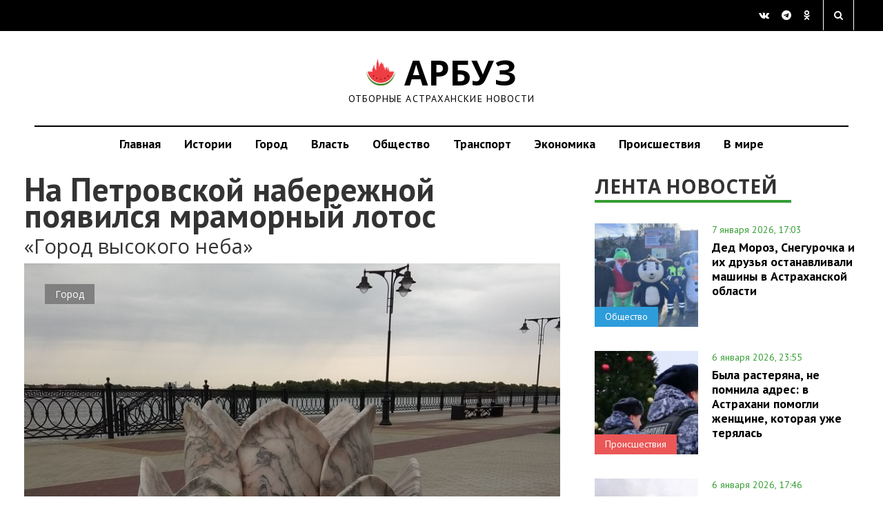

--- FILE ---
content_type: text/html; charset=UTF-8
request_url: https://arbuztoday.ru/na-petrovskoj-naberezhnoj-poyavilsya-mramornyj-lotos/
body_size: 14342
content:
  <!DOCTYPE html>
  <html lang="ru-RU">

  <head>
    <meta charset="UTF-8">
    <meta name="viewport" content="width=device-width, initial-scale=1.0">
    <title>
На Петровской набережной появился мраморный лотос | АРБУЗ    </title>
<style>
.news-single img {
    max-width: 100%;
}
.news-single { max-width: 100%; }
.topbs { display: inline; max-width: 100%; }
h1,h2,h3,h4,h5,h6 {
  text-wrap: balance;
}
</style>
    <link rel="profile" href="http://gmpg.org/xfn/11">
        <link rel="shortcut icon" type="image/x-icon" href="https://arbuztoday.ru/favicon.ico">
                        <meta name='robots' content='index, follow, max-image-preview:large, max-snippet:-1, max-video-preview:-1' />

	<!-- This site is optimized with the Yoast SEO plugin v23.9 - https://yoast.com/wordpress/plugins/seo/ -->
	<meta name="description" content="&quot;Город высокого неба&quot; В Астрахани появилась новая скульптура. На этот раз - долгожданный лотос. Композицию под мрамор установили на Петровской набережной" />
	<link rel="canonical" href="https://arbuztoday.ru/na-petrovskoj-naberezhnoj-poyavilsya-mramornyj-lotos/" />
	<meta property="og:locale" content="ru_RU" />
	<meta property="og:type" content="article" />
	<meta property="og:title" content="На Петровской набережной появился мраморный лотос | АРБУЗ" />
	<meta property="og:description" content="&quot;Город высокого неба&quot; В Астрахани появилась новая скульптура. На этот раз - долгожданный лотос. Композицию под мрамор установили на Петровской набережной" />
	<meta property="og:url" content="https://arbuztoday.ru/na-petrovskoj-naberezhnoj-poyavilsya-mramornyj-lotos/" />
	<meta property="og:site_name" content="АРБУЗ" />
	<meta property="article:published_time" content="2018-09-11T08:04:57+00:00" />
	<meta property="article:modified_time" content="2018-09-11T08:08:24+00:00" />
	<meta property="og:image" content="https://arbuztoday.ru/wp-content/uploads/2018/09/q0FQSacg8a0.jpg" />
	<meta property="og:image:width" content="806" />
	<meta property="og:image:height" content="759" />
	<meta property="og:image:type" content="image/jpeg" />
	<meta name="twitter:card" content="summary_large_image" />
	<script type="application/ld+json" class="yoast-schema-graph">{"@context":"https://schema.org","@graph":[{"@type":"WebPage","@id":"https://arbuztoday.ru/na-petrovskoj-naberezhnoj-poyavilsya-mramornyj-lotos/","url":"https://arbuztoday.ru/na-petrovskoj-naberezhnoj-poyavilsya-mramornyj-lotos/","name":"На Петровской набережной появился мраморный лотос | АРБУЗ","isPartOf":{"@id":"https://arbuztoday.ru/#website"},"primaryImageOfPage":{"@id":"https://arbuztoday.ru/na-petrovskoj-naberezhnoj-poyavilsya-mramornyj-lotos/#primaryimage"},"image":{"@id":"https://arbuztoday.ru/na-petrovskoj-naberezhnoj-poyavilsya-mramornyj-lotos/#primaryimage"},"thumbnailUrl":"https://arbuztoday.ru/wp-content/uploads/2018/09/q0FQSacg8a0.jpg","datePublished":"2018-09-11T08:04:57+00:00","dateModified":"2018-09-11T08:08:24+00:00","author":{"@id":"https://arbuztoday.ru/#/schema/person/48635eb9ad68cf3961057689cd61de31"},"description":"\"Город высокого неба\" В Астрахани появилась новая скульптура. На этот раз - долгожданный лотос. Композицию под мрамор установили на Петровской набережной","breadcrumb":{"@id":"https://arbuztoday.ru/na-petrovskoj-naberezhnoj-poyavilsya-mramornyj-lotos/#breadcrumb"},"inLanguage":"ru-RU","potentialAction":[{"@type":"ReadAction","target":["https://arbuztoday.ru/na-petrovskoj-naberezhnoj-poyavilsya-mramornyj-lotos/"]}]},{"@type":"ImageObject","inLanguage":"ru-RU","@id":"https://arbuztoday.ru/na-petrovskoj-naberezhnoj-poyavilsya-mramornyj-lotos/#primaryimage","url":"https://arbuztoday.ru/wp-content/uploads/2018/09/q0FQSacg8a0.jpg","contentUrl":"https://arbuztoday.ru/wp-content/uploads/2018/09/q0FQSacg8a0.jpg","width":806,"height":759},{"@type":"BreadcrumbList","@id":"https://arbuztoday.ru/na-petrovskoj-naberezhnoj-poyavilsya-mramornyj-lotos/#breadcrumb","itemListElement":[{"@type":"ListItem","position":1,"name":"Главная страница","item":"https://arbuztoday.ru/"},{"@type":"ListItem","position":2,"name":"На Петровской набережной появился мраморный лотос"}]},{"@type":"WebSite","@id":"https://arbuztoday.ru/#website","url":"https://arbuztoday.ru/","name":"АРБУЗ","description":"Отборные астраханские новости","potentialAction":[{"@type":"SearchAction","target":{"@type":"EntryPoint","urlTemplate":"https://arbuztoday.ru/?s={search_term_string}"},"query-input":{"@type":"PropertyValueSpecification","valueRequired":true,"valueName":"search_term_string"}}],"inLanguage":"ru-RU"},{"@type":"Person","@id":"https://arbuztoday.ru/#/schema/person/48635eb9ad68cf3961057689cd61de31","name":"arbuz","image":{"@type":"ImageObject","inLanguage":"ru-RU","@id":"https://arbuztoday.ru/#/schema/person/image/","url":"https://secure.gravatar.com/avatar/a50f88266f57aeff53d400fc70f0da409e323a61f3e086bcac5c42daf6fc23d0?s=96&d=mm&r=g","contentUrl":"https://secure.gravatar.com/avatar/a50f88266f57aeff53d400fc70f0da409e323a61f3e086bcac5c42daf6fc23d0?s=96&d=mm&r=g","caption":"arbuz"},"url":"https://arbuztoday.ru/author/arbuz/"}]}</script>
	<!-- / Yoast SEO plugin. -->


<link rel='dns-prefetch' href='//s0.wp.com' />
<link rel='dns-prefetch' href='//ajax.googleapis.com' />
<link rel="alternate" type="application/rss+xml" title="АРБУЗ &raquo; Лента" href="https://arbuztoday.ru/feed/" />
<link rel="alternate" title="oEmbed (JSON)" type="application/json+oembed" href="https://arbuztoday.ru/wp-json/oembed/1.0/embed?url=https%3A%2F%2Farbuztoday.ru%2Fna-petrovskoj-naberezhnoj-poyavilsya-mramornyj-lotos%2F" />
<link rel="alternate" title="oEmbed (XML)" type="text/xml+oembed" href="https://arbuztoday.ru/wp-json/oembed/1.0/embed?url=https%3A%2F%2Farbuztoday.ru%2Fna-petrovskoj-naberezhnoj-poyavilsya-mramornyj-lotos%2F&#038;format=xml" />
<style id='wp-img-auto-sizes-contain-inline-css' type='text/css'>
img:is([sizes=auto i],[sizes^="auto," i]){contain-intrinsic-size:3000px 1500px}
/*# sourceURL=wp-img-auto-sizes-contain-inline-css */
</style>
<style id='wp-emoji-styles-inline-css' type='text/css'>

	img.wp-smiley, img.emoji {
		display: inline !important;
		border: none !important;
		box-shadow: none !important;
		height: 1em !important;
		width: 1em !important;
		margin: 0 0.07em !important;
		vertical-align: -0.1em !important;
		background: none !important;
		padding: 0 !important;
	}
/*# sourceURL=wp-emoji-styles-inline-css */
</style>
<style id='classic-theme-styles-inline-css' type='text/css'>
/*! This file is auto-generated */
.wp-block-button__link{color:#fff;background-color:#32373c;border-radius:9999px;box-shadow:none;text-decoration:none;padding:calc(.667em + 2px) calc(1.333em + 2px);font-size:1.125em}.wp-block-file__button{background:#32373c;color:#fff;text-decoration:none}
/*# sourceURL=/wp-includes/css/classic-themes.min.css */
</style>
<link rel='stylesheet' id='quiz-maker-css' href='//arbuztoday.ru/wp-content/plugins/quiz-maker/public/css/quiz-maker-public.css?ver=6.2.7.0' type='text/css' media='all' />
<link rel='stylesheet' id='wp-pagenavi-css' href='//arbuztoday.ru/wp-content/plugins/wp-pagenavi/pagenavi-css.css?ver=2.70' type='text/css' media='all' />
<link rel='stylesheet' id='kopa-style-css' href='//arbuztoday.ru/wp-content/themes/fastnews-light31/style.css?ver=3.1' type='text/css' media='all' />
<link rel='stylesheet' id='kopa-responsive-css' href='//arbuztoday.ru/wp-content/themes/fastnews-light31/css/main.css?ver=5.8' type='text/css' media='all' />
<link rel='stylesheet' id='jetpack_css-css' href='//arbuztoday.ru/wp-content/plugins/jetpack/css/jetpack.css?ver=5.4' type='text/css' media='all' />
<link rel="https://api.w.org/" href="https://arbuztoday.ru/wp-json/" /><link rel="alternate" title="JSON" type="application/json" href="https://arbuztoday.ru/wp-json/wp/v2/posts/46409" /><link rel="EditURI" type="application/rsd+xml" title="RSD" href="https://arbuztoday.ru/xmlrpc.php?rsd" />
<meta name="generator" content="WordPress 6.9" />
<link rel='shortlink' href='https://arbuztoday.ru/?p=46409' />

<!-- This site is using AdRotate v5.8.18 to display their advertisements - https://ajdg.solutions/ -->
<!-- AdRotate CSS -->
<style type="text/css" media="screen">
	.g { margin:0px; padding:0px; overflow:hidden; line-height:1; zoom:1; }
	.g img { height:auto; }
	.g-col { position:relative; float:left; }
	.g-col:first-child { margin-left: 0; }
	.g-col:last-child { margin-right: 0; }
	@media only screen and (max-width: 480px) {
		.g-col, .g-dyn, .g-single { width:100%; margin-left:0; margin-right:0; }
	}
</style>
<!-- /AdRotate CSS -->


<link rel='dns-prefetch' href='//v0.wordpress.com'/>
<style type='text/css'>img#wpstats{display:none}</style><style type='text/css'>
        .logo-image{
            margin-top:0px;
            margin-left:0px;
            margin-right:0px;
            margin-bottom:0px;
        }
    </style><!--[if lt IE 9]><style>
        .flex-control-paging li a,
        .carousel-nav a,
        .kp-video-widget ul li .entry-item .entry-thumb .play-icon,
        .search-box .search-form .search-text,
        .search-box .search-form .search-submit,
        .kp-gallery-slider .play-icon,
        .kp-gallery-carousel .play-icon,
        .kp-dropcap.color {
            behavior: url(https://arbuztoday.ru/wp-content/themes/fastnews-light31/js/PIE.htc);
        }
    </style><![endif]--><script type="text/javascript" id="jquery-core-js-extra">
/* <![CDATA[ */
var kopa_front_variable = {"ajax":{"url":"https://arbuztoday.ru/wp-admin/admin-ajax.php"},"template":{"post_id":46409}};
//# sourceURL=jquery-core-js-extra
/* ]]> */
</script>
<script type="text/javascript" src="//arbuztoday.ru/wp-includes/js/jquery/jquery.min.js?ver=3.7.1" id="jquery-core-js"></script>
<script type="text/javascript" src="//arbuztoday.ru/wp-includes/js/jquery/jquery-migrate.min.js?ver=3.4.1" id="jquery-migrate-js"></script>
<link rel="icon" href="https://arbuztoday.ru/wp-content/uploads/2020/10/cropped-logo-32x32.jpg" sizes="32x32" />
<link rel="icon" href="https://arbuztoday.ru/wp-content/uploads/2020/10/cropped-logo-192x192.jpg" sizes="192x192" />
<link rel="apple-touch-icon" href="https://arbuztoday.ru/wp-content/uploads/2020/10/cropped-logo-180x180.jpg" />
<meta name="msapplication-TileImage" content="https://arbuztoday.ru/wp-content/uploads/2020/10/cropped-logo-270x270.jpg" />

<script async id="kama-postviews" src="[data-uri]"></script>
<!-- YAds -->
<script>window.yaContextCb=window.yaContextCb||[]</script>
<script src="https://yandex.ru/ads/system/context.js" async></script>
<script type="text/javascript" src="https://vk.com/js/api/openapi.js?168"></script>
  <style id='global-styles-inline-css' type='text/css'>
:root{--wp--preset--aspect-ratio--square: 1;--wp--preset--aspect-ratio--4-3: 4/3;--wp--preset--aspect-ratio--3-4: 3/4;--wp--preset--aspect-ratio--3-2: 3/2;--wp--preset--aspect-ratio--2-3: 2/3;--wp--preset--aspect-ratio--16-9: 16/9;--wp--preset--aspect-ratio--9-16: 9/16;--wp--preset--color--black: #000000;--wp--preset--color--cyan-bluish-gray: #abb8c3;--wp--preset--color--white: #ffffff;--wp--preset--color--pale-pink: #f78da7;--wp--preset--color--vivid-red: #cf2e2e;--wp--preset--color--luminous-vivid-orange: #ff6900;--wp--preset--color--luminous-vivid-amber: #fcb900;--wp--preset--color--light-green-cyan: #7bdcb5;--wp--preset--color--vivid-green-cyan: #00d084;--wp--preset--color--pale-cyan-blue: #8ed1fc;--wp--preset--color--vivid-cyan-blue: #0693e3;--wp--preset--color--vivid-purple: #9b51e0;--wp--preset--gradient--vivid-cyan-blue-to-vivid-purple: linear-gradient(135deg,rgb(6,147,227) 0%,rgb(155,81,224) 100%);--wp--preset--gradient--light-green-cyan-to-vivid-green-cyan: linear-gradient(135deg,rgb(122,220,180) 0%,rgb(0,208,130) 100%);--wp--preset--gradient--luminous-vivid-amber-to-luminous-vivid-orange: linear-gradient(135deg,rgb(252,185,0) 0%,rgb(255,105,0) 100%);--wp--preset--gradient--luminous-vivid-orange-to-vivid-red: linear-gradient(135deg,rgb(255,105,0) 0%,rgb(207,46,46) 100%);--wp--preset--gradient--very-light-gray-to-cyan-bluish-gray: linear-gradient(135deg,rgb(238,238,238) 0%,rgb(169,184,195) 100%);--wp--preset--gradient--cool-to-warm-spectrum: linear-gradient(135deg,rgb(74,234,220) 0%,rgb(151,120,209) 20%,rgb(207,42,186) 40%,rgb(238,44,130) 60%,rgb(251,105,98) 80%,rgb(254,248,76) 100%);--wp--preset--gradient--blush-light-purple: linear-gradient(135deg,rgb(255,206,236) 0%,rgb(152,150,240) 100%);--wp--preset--gradient--blush-bordeaux: linear-gradient(135deg,rgb(254,205,165) 0%,rgb(254,45,45) 50%,rgb(107,0,62) 100%);--wp--preset--gradient--luminous-dusk: linear-gradient(135deg,rgb(255,203,112) 0%,rgb(199,81,192) 50%,rgb(65,88,208) 100%);--wp--preset--gradient--pale-ocean: linear-gradient(135deg,rgb(255,245,203) 0%,rgb(182,227,212) 50%,rgb(51,167,181) 100%);--wp--preset--gradient--electric-grass: linear-gradient(135deg,rgb(202,248,128) 0%,rgb(113,206,126) 100%);--wp--preset--gradient--midnight: linear-gradient(135deg,rgb(2,3,129) 0%,rgb(40,116,252) 100%);--wp--preset--font-size--small: 13px;--wp--preset--font-size--medium: 20px;--wp--preset--font-size--large: 36px;--wp--preset--font-size--x-large: 42px;--wp--preset--spacing--20: 0.44rem;--wp--preset--spacing--30: 0.67rem;--wp--preset--spacing--40: 1rem;--wp--preset--spacing--50: 1.5rem;--wp--preset--spacing--60: 2.25rem;--wp--preset--spacing--70: 3.38rem;--wp--preset--spacing--80: 5.06rem;--wp--preset--shadow--natural: 6px 6px 9px rgba(0, 0, 0, 0.2);--wp--preset--shadow--deep: 12px 12px 50px rgba(0, 0, 0, 0.4);--wp--preset--shadow--sharp: 6px 6px 0px rgba(0, 0, 0, 0.2);--wp--preset--shadow--outlined: 6px 6px 0px -3px rgb(255, 255, 255), 6px 6px rgb(0, 0, 0);--wp--preset--shadow--crisp: 6px 6px 0px rgb(0, 0, 0);}:where(.is-layout-flex){gap: 0.5em;}:where(.is-layout-grid){gap: 0.5em;}body .is-layout-flex{display: flex;}.is-layout-flex{flex-wrap: wrap;align-items: center;}.is-layout-flex > :is(*, div){margin: 0;}body .is-layout-grid{display: grid;}.is-layout-grid > :is(*, div){margin: 0;}:where(.wp-block-columns.is-layout-flex){gap: 2em;}:where(.wp-block-columns.is-layout-grid){gap: 2em;}:where(.wp-block-post-template.is-layout-flex){gap: 1.25em;}:where(.wp-block-post-template.is-layout-grid){gap: 1.25em;}.has-black-color{color: var(--wp--preset--color--black) !important;}.has-cyan-bluish-gray-color{color: var(--wp--preset--color--cyan-bluish-gray) !important;}.has-white-color{color: var(--wp--preset--color--white) !important;}.has-pale-pink-color{color: var(--wp--preset--color--pale-pink) !important;}.has-vivid-red-color{color: var(--wp--preset--color--vivid-red) !important;}.has-luminous-vivid-orange-color{color: var(--wp--preset--color--luminous-vivid-orange) !important;}.has-luminous-vivid-amber-color{color: var(--wp--preset--color--luminous-vivid-amber) !important;}.has-light-green-cyan-color{color: var(--wp--preset--color--light-green-cyan) !important;}.has-vivid-green-cyan-color{color: var(--wp--preset--color--vivid-green-cyan) !important;}.has-pale-cyan-blue-color{color: var(--wp--preset--color--pale-cyan-blue) !important;}.has-vivid-cyan-blue-color{color: var(--wp--preset--color--vivid-cyan-blue) !important;}.has-vivid-purple-color{color: var(--wp--preset--color--vivid-purple) !important;}.has-black-background-color{background-color: var(--wp--preset--color--black) !important;}.has-cyan-bluish-gray-background-color{background-color: var(--wp--preset--color--cyan-bluish-gray) !important;}.has-white-background-color{background-color: var(--wp--preset--color--white) !important;}.has-pale-pink-background-color{background-color: var(--wp--preset--color--pale-pink) !important;}.has-vivid-red-background-color{background-color: var(--wp--preset--color--vivid-red) !important;}.has-luminous-vivid-orange-background-color{background-color: var(--wp--preset--color--luminous-vivid-orange) !important;}.has-luminous-vivid-amber-background-color{background-color: var(--wp--preset--color--luminous-vivid-amber) !important;}.has-light-green-cyan-background-color{background-color: var(--wp--preset--color--light-green-cyan) !important;}.has-vivid-green-cyan-background-color{background-color: var(--wp--preset--color--vivid-green-cyan) !important;}.has-pale-cyan-blue-background-color{background-color: var(--wp--preset--color--pale-cyan-blue) !important;}.has-vivid-cyan-blue-background-color{background-color: var(--wp--preset--color--vivid-cyan-blue) !important;}.has-vivid-purple-background-color{background-color: var(--wp--preset--color--vivid-purple) !important;}.has-black-border-color{border-color: var(--wp--preset--color--black) !important;}.has-cyan-bluish-gray-border-color{border-color: var(--wp--preset--color--cyan-bluish-gray) !important;}.has-white-border-color{border-color: var(--wp--preset--color--white) !important;}.has-pale-pink-border-color{border-color: var(--wp--preset--color--pale-pink) !important;}.has-vivid-red-border-color{border-color: var(--wp--preset--color--vivid-red) !important;}.has-luminous-vivid-orange-border-color{border-color: var(--wp--preset--color--luminous-vivid-orange) !important;}.has-luminous-vivid-amber-border-color{border-color: var(--wp--preset--color--luminous-vivid-amber) !important;}.has-light-green-cyan-border-color{border-color: var(--wp--preset--color--light-green-cyan) !important;}.has-vivid-green-cyan-border-color{border-color: var(--wp--preset--color--vivid-green-cyan) !important;}.has-pale-cyan-blue-border-color{border-color: var(--wp--preset--color--pale-cyan-blue) !important;}.has-vivid-cyan-blue-border-color{border-color: var(--wp--preset--color--vivid-cyan-blue) !important;}.has-vivid-purple-border-color{border-color: var(--wp--preset--color--vivid-purple) !important;}.has-vivid-cyan-blue-to-vivid-purple-gradient-background{background: var(--wp--preset--gradient--vivid-cyan-blue-to-vivid-purple) !important;}.has-light-green-cyan-to-vivid-green-cyan-gradient-background{background: var(--wp--preset--gradient--light-green-cyan-to-vivid-green-cyan) !important;}.has-luminous-vivid-amber-to-luminous-vivid-orange-gradient-background{background: var(--wp--preset--gradient--luminous-vivid-amber-to-luminous-vivid-orange) !important;}.has-luminous-vivid-orange-to-vivid-red-gradient-background{background: var(--wp--preset--gradient--luminous-vivid-orange-to-vivid-red) !important;}.has-very-light-gray-to-cyan-bluish-gray-gradient-background{background: var(--wp--preset--gradient--very-light-gray-to-cyan-bluish-gray) !important;}.has-cool-to-warm-spectrum-gradient-background{background: var(--wp--preset--gradient--cool-to-warm-spectrum) !important;}.has-blush-light-purple-gradient-background{background: var(--wp--preset--gradient--blush-light-purple) !important;}.has-blush-bordeaux-gradient-background{background: var(--wp--preset--gradient--blush-bordeaux) !important;}.has-luminous-dusk-gradient-background{background: var(--wp--preset--gradient--luminous-dusk) !important;}.has-pale-ocean-gradient-background{background: var(--wp--preset--gradient--pale-ocean) !important;}.has-electric-grass-gradient-background{background: var(--wp--preset--gradient--electric-grass) !important;}.has-midnight-gradient-background{background: var(--wp--preset--gradient--midnight) !important;}.has-small-font-size{font-size: var(--wp--preset--font-size--small) !important;}.has-medium-font-size{font-size: var(--wp--preset--font-size--medium) !important;}.has-large-font-size{font-size: var(--wp--preset--font-size--large) !important;}.has-x-large-font-size{font-size: var(--wp--preset--font-size--x-large) !important;}
/*# sourceURL=global-styles-inline-css */
</style>
</head>
  <body class="wp-singular post-template-default single single-post postid-46409 single-format-standard wp-theme-fastnews-light31 sub-page kp-single-standard kp-single-right-sidebar">
<!-- YM -->
<script type="text/javascript" >
   (function(m,e,t,r,i,k,a){m[i]=m[i]||function(){(m[i].a=m[i].a||[]).push(arguments)};
   m[i].l=1*new Date();
   for (var j = 0; j < document.scripts.length; j++) {if (document.scripts[j].src === r) { return; }}
   k=e.createElement(t),a=e.getElementsByTagName(t)[0],k.async=1,k.src=r,a.parentNode.insertBefore(k,a)})
   (window, document, "script", "https://mc.yandex.ru/metrika/tag.js", "ym");

   ym(32473675, "init", {
        clickmap:true,
        trackLinks:true,
        accurateTrackBounce:true,
        webvisor:true
   });
</script>
<noscript><div><img src="https://mc.yandex.ru/watch/32473675" style="position:absolute; left:-9999px;" alt="" /></div></noscript>
<!-- /YM -->
<!--LI--><script>
new Image().src = "https://counter.yadro.ru/hit?r"+
escape(document.referrer)+((typeof(screen)=="undefined")?"":
";s"+screen.width+"*"+screen.height+"*"+(screen.colorDepth?
screen.colorDepth:screen.pixelDepth))+";u"+escape(document.URL)+
";h"+escape(document.title.substring(0,150))+
";"+Math.random();</script><!--/LI-->
<!-- GT -->
<script async src="https://www.googletagmanager.com/gtag/js?id=G-E8Z1DD6776"></script>
<script>
  window.dataLayer = window.dataLayer || [];
  function gtag(){dataLayer.push(arguments);}
  gtag('js', new Date());

  gtag('config', 'G-E8Z1DD6776');
</script>
    <!-- header -->
<!-- Error, Ad is not available at this time due to schedule/geolocation restrictions! -->    <div id="main-content" class="clearfix">
      <div class="top-block">
        <div class="container-fluid">
          <div class="row">
            <div class="col-md-4 col-sm-4">
       <!--       <a href="#get-news" class="modal-popap">ПРЕДЛОЖИТЬ НОВОСТЬ</a> -->
            </div>
            <div class="col-md-4 col-sm-4 text-center">
            </div>
            <div class="col-md-4 col-sm-4 text-right">
              <div class="social">
                <a href="https://vk.com/arbuztoday" target="_blank" class="fa fa-vk" aria-hidden="true"></a>
                <a href="https://t.me/arbuztoday30" target="_blank" class="fa fa-telegram" aria-hidden="true"></a>
                <a href="https://ok.ru/arbuz30" target="_blank" class="fa fa-odnoklassniki" aria-hidden="true"></a>   
              </div>
              <div class="search_form_wr">
                <a href="" class="search_form_bt fa fa-search search-btn" aria-hidden="true"></a>
                <div class="search_form_win">
    <!-- seach form start -->
<form action="https://yandex.ru/search/site/" method="get" accept-charset="utf-8">
  <input type="hidden" name="searchid" value="2261610">
  <input type="hidden" name="l10n" value="ru">
  <input type="hidden" name="reqenc" value="">

  <input type="search"
         name="text"
         value="Искать на Арбузе"
         onfocus="if (this.value=='Искать на Арбузе') this.value='';"
         onblur="if (this.value=='') this.value='Искать на Арбузе';"
         class="search-text">

  <input type="submit" value="Поиск" class="search-submit btn btn-gray">
</form>
<!-- seach form end -->
                </div>
              </div>
            </div>
          </div>
        </div>
      </div>
      <div class="logo-block">
        <div class="container-fluid">
          <div class="row">
            <a href="https://arbuztoday.ru" class="logo">
<i class="icon arbuz"></i> АРБУЗ
              <span>Отборные астраханские новости</span>
            </a>
          </div>
        </div>
      </div>
      <nav class="navbar navbar-default" role="navigation">
        <div class="container-fluid">
          <div class="navbar-header">
            <button type="button" class="navbar-toggle" data-toggle="collapse" data-target=".navbar-ex1-collapse">
 <!--             <span class="sr-only">Toggle navigation</span> -->
              <span class="icon-bar"></span>
              <span class="icon-bar"></span>
              <span class="icon-bar"></span>
            </button>
          </div>
          <div class="collapse navbar-collapse navbar-ex1-collapse">
            <ul class="nav navbar-nav"><li id="menu-item-19588" class="menu-item menu-item-type-custom menu-item-object-custom menu-item-19588"><a href="/">Главная</a></li>
<li id="menu-item-2590" class="menu-item menu-item-type-custom menu-item-object-custom menu-item-2590"><a href="http://arbuztoday.ru/tag/longread/">Истории</a></li>
<li id="menu-item-38776" class="menu-item menu-item-type-taxonomy menu-item-object-category current-post-ancestor current-menu-parent current-post-parent menu-item-38776"><a href="https://arbuztoday.ru/th/city/">Город</a></li>
<li id="menu-item-54988" class="menu-item menu-item-type-taxonomy menu-item-object-category menu-item-54988"><a href="https://arbuztoday.ru/th/vlast/">Власть</a></li>
<li id="menu-item-19" class="menu-item menu-item-type-taxonomy menu-item-object-category menu-item-19"><a href="https://arbuztoday.ru/th/soc/">Общество</a></li>
<li id="menu-item-21" class="menu-item menu-item-type-taxonomy menu-item-object-category menu-item-21"><a href="https://arbuztoday.ru/th/trs/">Транспорт</a></li>
<li id="menu-item-22" class="menu-item menu-item-type-taxonomy menu-item-object-category menu-item-22"><a href="https://arbuztoday.ru/th/eko/">Экономика</a></li>
<li id="menu-item-26080" class="menu-item menu-item-type-taxonomy menu-item-object-category menu-item-26080"><a href="https://arbuztoday.ru/th/acc/">Происшествия</a></li>
<li id="menu-item-124283" class="menu-item menu-item-type-custom menu-item-object-custom menu-item-124283"><a href="https://arbuztoday.ru/th/vmire/">В мире</a></li>
</ul>          </div>
        </div>
      </nav>
    <main class="main">
    <div class="container-fluid">
      <div class="row">
        <div class="col-md-8">
          <section class="news-single">
            <div id="post-46409" class="post-46409 post type-post status-publish format-standard has-post-thumbnail hentry category-city category-osnovnoe entry-box clearfix">
<div itemscope itemtype="http://schema.org/Article">
<meta itemprop="identifier" content="https://arbuztoday.ru/na-petrovskoj-naberezhnoj-poyavilsya-mramornyj-lotos/">
<meta itemprop="author" content="">
      <header>
      <h1 itemprop="headline">
        На Петровской набережной появился мраморный лотос      </h1>
      <h2 class="subtitle" itemprop="alternativeHeadline">
        <p>&#171;Город высокого неба&#187;</p>
      </h2>
    </header>
    <div class="news-single-prev">
      <span class="label label-city"><a href="https://arbuztoday.ru/th/city/" title="Город">Город</a></span><span class="label label-osnovnoe"><a href="https://arbuztoday.ru/osnovnoe/" title="Основное">Основное</a></span>            <img width="806" height="759" src="https://arbuztoday.ru/wp-content/uploads/2018/09/q0FQSacg8a0.jpg" class="attachment-large size-large wp-post-image" alt="" decoding="async" fetchpriority="high" srcset="https://arbuztoday.ru/wp-content/uploads/2018/09/q0FQSacg8a0.jpg 806w, https://arbuztoday.ru/wp-content/uploads/2018/09/q0FQSacg8a0-300x283.jpg 300w" sizes="(max-width: 806px) 100vw, 806px" data-attachment-id="46410" data-permalink="https://arbuztoday.ru/na-petrovskoj-naberezhnoj-poyavilsya-mramornyj-lotos/q0fqsacg8a0/" data-orig-file="https://arbuztoday.ru/wp-content/uploads/2018/09/q0FQSacg8a0.jpg" data-orig-size="806,759" data-comments-opened="0" data-image-meta="{&quot;aperture&quot;:&quot;0&quot;,&quot;credit&quot;:&quot;&quot;,&quot;camera&quot;:&quot;&quot;,&quot;caption&quot;:&quot;&quot;,&quot;created_timestamp&quot;:&quot;0&quot;,&quot;copyright&quot;:&quot;&quot;,&quot;focal_length&quot;:&quot;0&quot;,&quot;iso&quot;:&quot;0&quot;,&quot;shutter_speed&quot;:&quot;0&quot;,&quot;title&quot;:&quot;&quot;,&quot;orientation&quot;:&quot;1&quot;}" data-image-title="q0FQSacg8a0" data-image-description="" data-medium-file="https://arbuztoday.ru/wp-content/uploads/2018/09/q0FQSacg8a0-300x283.jpg" data-large-file="https://arbuztoday.ru/wp-content/uploads/2018/09/q0FQSacg8a0.jpg" />      <p class="thumbnail_descr">
                      </p>
    </div>
        <div class="elements-box" itemprop="articleBody">
      <p><span id="more-46409"></span></p>
<p><strong>В Астрахани появилась</strong> новая скульптура. На этот раз &#8212; долгожданный лотос. Композицию под мрамор установили на Петровской набережной рядом с мемориалом пограничникам. Об этом сообщают астраханцы в паблике <a href="https://vk.com/astra30" target="_blank" rel="noopener">&#171;Типичная Астрахань&#187;.</a></p>
<p><strong>Скульптуру установили к 460-летию города.</strong> На постаменте есть надпись &#8212; &#171;Город высокого неба&#187;. Кто именно установил розовый в мраморных разводах цветок &#8212; пока не сообщается. В комментариях астраханцы уже шутят, что он похож на надгробие.</p>
    </div>
    <div class="news-single-descr">
      <div class="row">
        <div class="col-md-6 col-sm-6 col-xs-6 new-single-descr-item">
          <div class="news-single-autor">
            <b>
                                        </b>
          </div>
        </div>
        <div class="col-md-6 col-sm-6 col-xs-6 new-single-descr-item text-right">
          <p>
            11 сентября 2018, 12:04          </p>
        </div>
                
      </div>
    </div>
    </div>
    <br><center><div class="a-single a-14"><script async src="https://telegram.org/js/telegram-widget.js?22" data-telegram-post="arbuztoday30/1991" data-width="100%" data-color="29B127" data-dark-color="72E350"></script></div></center><hr>
    <div class="news-single-dop">
      <div class="row">
        <div class="col-md-6">
          <h4>ПОДЕЛИТЬСЯ НОВОСТЬЮ</h4>
          <div class="social">
            <a href="https://telegram.me/share/url?url=https://arbuztoday.ru/na-petrovskoj-naberezhnoj-poyavilsya-mramornyj-lotos/&text=На Петровской набережной появился мраморный лотос" class="fa fa-telegram" target="_blank" aria-hidden="true" onclick="javascript:window.open(this.href, '', 'menubar=no,toolbar=no,resizable=yes,scrollbars=yes,height=600,width=600');return false;" "></a>
            <a href="https://vk.com/share.php?url=https://arbuztoday.ru/na-petrovskoj-naberezhnoj-poyavilsya-mramornyj-lotos/" class="fa fa-vk" target="_blank" aria-hidden="true" onclick="javascript:window.open(this.href, '', 'menubar=no,toolbar=no,resizable=yes,scrollbars=yes,height=600,width=600');return false;" ></a>
<!--            <a href="https://www.facebook.com/sharer.php?u=https://arbuztoday.ru/na-petrovskoj-naberezhnoj-poyavilsya-mramornyj-lotos/" class="fa fa-facebook" target="_blank" aria-hidden="true" onclick="javascript:window.open(this.href, '', 'menubar=no,toolbar=no,resizable=yes,scrollbars=yes,height=600,width=600');return false;"></a> -->
            <a href="http://www.odnoklassniki.ru/dk?st.cmd=addShare&st.s=1&st._surl=https://arbuztoday.ru/na-petrovskoj-naberezhnoj-poyavilsya-mramornyj-lotos/&st.comments=На Петровской набережной появился мраморный лотос" class="fa fa-odnoklassniki" target="_blank" aria-hidden="true" onclick="javascript:window.open(this.href, '', 'menubar=no,toolbar=no,resizable=yes,scrollbars=yes,height=600,width=600');return false;"></a>
          </div>
        </div>
        <div class="col-md-6">
                </div>
      <div class="row">
      </div>
    </div>
</div>
 <!-- Yandex.RTB R-A-321194-2 -->
<div id="yandex_rtb_R-A-321194-2"></div>
<script type="text/javascript">
    (function(w, d, n, s, t) {
        w[n] = w[n] || [];
        w[n].push(function() {
            Ya.Context.AdvManager.render({
                blockId: "R-A-321194-2",
                renderTo: "yandex_rtb_R-A-321194-2",
                async: true
            });
        });
        t = d.getElementsByTagName("script")[0];
        s = d.createElement("script");
        s.type = "text/javascript";
        s.src = "//an.yandex.ru/system/context.js";
        s.async = true;
        t.parentNode.insertBefore(s, t);
    })(this, this.document, "yandexContextAsyncCallbacks");
</script>
<!-- Yandex Native Ads C-A-321194-18  -->
<div id="yandex_rtb_C-A-321194-18"></div>
<script>window.yaContextCb.push(()=>{
  Ya.Context.AdvManager.renderWidget({
    renderTo: 'yandex_rtb_C-A-321194-18',
    blockId: 'C-A-321194-18'
  })
})</script>     <!-- <div class="tag-box"> -->
        <!--tag-box-->
      <script type="text/javascript">
  // yandex_partner_id = 172606;
  // yandex_site_bg_color = 'FFFFFF';
  // yandex_ad_format = 'direct';
  // yandex_font_size = 0.9;
  // yandex_direct_type = 'horizontal';
  // yandex_direct_limit = 3;
  // yandex_direct_title_font_size = 2;
  // yandex_direct_links_underline = true;
  // yandex_direct_header_bg_color = 'FEEAC7';
  // yandex_direct_title_color = '0000CC';
  // yandex_direct_url_color = '006600';
  // yandex_direct_text_color = '000000';
  // yandex_direct_hover_color = '0066FF';
  // yandex_direct_favicon = true;
  // yandex_no_sitelinks = true;
  // document.write('<scr'+'ipt type="text/javascript" src="//an.yandex.ru/system/context.js"></scr'+'ipt>');
  </script>
  <div class="row"></div>
              </section>
        </div>
        <div class="col-md-4">
     
  <div class="itemlist itemlist-prev itemlist-prev-sm">
              <!-- Error, Ad is not available at this time due to schedule/geolocation restrictions! --><h2 class="bd-green">Лента новостей</h2>
    <div class="itemlist itemlist-prev">
              <section class="itemlist__item">
          <div class="itemlist__img">
            <span class="label label-soc"><a href="https://arbuztoday.ru/th/soc/" title="Общество">Общество</a></span><span class="label label-osnovnoe"><a href="https://arbuztoday.ru/osnovnoe/" title="Основное">Основное</a></span>            <pictures>
              <img src="https://arbuztoday.ru/wp-content/uploads/2026/01/Screenshot_20260107_170139_Telegram-300x170.jpg" alt="Дед Мороз, Снегурочка и их друзья останавливали машины в Астраханской области">
            </pictures>
          </div>
          <div class="itemlist__text">
            <div class="itemlist__date">
              7 января 2026, 17:03            </div>
            <h2>
              <a href="https://arbuztoday.ru/ded-moroz-snegurochka-i-ix-druzya-ostanavlivali-mashiny-v-astraxanskoj-oblasti/">
                Дед Мороз, Снегурочка и их друзья останавливали машины в Астраханской области              </a>
            </h2>
          </div>
        </section>
                <section class="itemlist__item">
          <div class="itemlist__img">
            <span class="label label-uncategorized"><a href="https://arbuztoday.ru/uncategorized/" title="Uncategorized">Uncategorized</a></span><span class="label label-osnovnoe"><a href="https://arbuztoday.ru/osnovnoe/" title="Основное">Основное</a></span><span class="label label-acc"><a href="https://arbuztoday.ru/th/acc/" title="Происшествия">Происшествия</a></span>            <pictures>
              <img src="https://arbuztoday.ru/wp-content/uploads/2026/01/Screenshot_20260106_235344_MAX-300x233.jpg" alt="Была растеряна, не помнила адрес: в Астрахани помогли женщине, которая уже терялась">
            </pictures>
          </div>
          <div class="itemlist__text">
            <div class="itemlist__date">
              6 января 2026, 23:55            </div>
            <h2>
              <a href="https://arbuztoday.ru/byla-rasteryana-ne-pomnila-adres-v-astraxani-pomogli-zhenshhine-kotoraya-uzhe-teryalas/">
                Была растеряна, не помнила адрес: в Астрахани помогли женщине, которая уже терялась              </a>
            </h2>
          </div>
        </section>
                <section class="itemlist__item">
          <div class="itemlist__img">
            <span class="label label-osnovnoe"><a href="https://arbuztoday.ru/osnovnoe/" title="Основное">Основное</a></span><span class="label label-eko"><a href="https://arbuztoday.ru/th/eko/" title="Экономика">Экономика</a></span>            <pictures>
              <img src="https://arbuztoday.ru/wp-content/uploads/2026/01/IMG_20260106_164519_055-300x200.jpg" alt="Новый завод под Астраханью запустят уже в 2026 году">
            </pictures>
          </div>
          <div class="itemlist__text">
            <div class="itemlist__date">
              6 января 2026, 17:46            </div>
            <h2>
              <a href="https://arbuztoday.ru/novyj-zavod-pod-astraxanyu-zapustyat-uzhe-v-2026-godu/">
                Новый завод под Астраханью запустят уже в 2026 году              </a>
            </h2>
          </div>
        </section>
                <section class="itemlist__item">
          <div class="itemlist__img">
            <span class="label label-osnovnoe"><a href="https://arbuztoday.ru/osnovnoe/" title="Основное">Основное</a></span><span class="label label-eko"><a href="https://arbuztoday.ru/th/eko/" title="Экономика">Экономика</a></span>            <pictures>
              <img src="https://arbuztoday.ru/wp-content/uploads/2023/03/DAD_9140-300x187.jpg" alt="Сельские жители Астраханской области оказались успешнее городских в поиске работы">
            </pictures>
          </div>
          <div class="itemlist__text">
            <div class="itemlist__date">
              6 января 2026, 15:56            </div>
            <h2>
              <a href="https://arbuztoday.ru/selskie-zhiteli-astraxanskoj-oblasti-okazalis-uspeshnee-gorodskix-v-poiske-raboty/">
                Сельские жители Астраханской области оказались успешнее городских в поиске работы              </a>
            </h2>
          </div>
        </section>
                <section class="itemlist__item">
          <div class="itemlist__img">
            <span class="label label-soc"><a href="https://arbuztoday.ru/th/soc/" title="Общество">Общество</a></span><span class="label label-osnovnoe"><a href="https://arbuztoday.ru/osnovnoe/" title="Основное">Основное</a></span>            <pictures>
              <img src="https://arbuztoday.ru/wp-content/uploads/2026/01/20251228_162651-300x225.jpg" alt="В Астрахани ожидается непонятная погода">
            </pictures>
          </div>
          <div class="itemlist__text">
            <div class="itemlist__date">
              6 января 2026, 15:43            </div>
            <h2>
              <a href="https://arbuztoday.ru/sinoptiki-obeshhayut-zhitelyam-astraxani-neodnoznachnuyu-pogodu-izmeneniya-tochno-budut/">
                В Астрахани ожидается непонятная погода              </a>
            </h2>
          </div>
        </section>
                <section class="itemlist__item">
          <div class="itemlist__img">
            <span class="label label-soc"><a href="https://arbuztoday.ru/th/soc/" title="Общество">Общество</a></span><span class="label label-osnovnoe"><a href="https://arbuztoday.ru/osnovnoe/" title="Основное">Основное</a></span>            <pictures>
              <img src="https://arbuztoday.ru/wp-content/uploads/2026/01/MFhk-g3aZgjeOjxE1JwY3BYp1nqthUuoxcEyrxWXLGIOG8SRs24GAmT7XwKJVrf9lRB70qG3CJGRQxBT_hZnUGUC-300x200.jpg" alt="Теплая история: Гене из Мордовии на Новый год подарили Красную книгу Астраханской области">
            </pictures>
          </div>
          <div class="itemlist__text">
            <div class="itemlist__date">
              6 января 2026, 15:24            </div>
            <h2>
              <a href="https://arbuztoday.ru/teplaya-istoriya-gene-iz-mordovii-na-novyj-god-podarili-krasnuyu-knigu-astraxanskoj-oblasti/">
                Теплая история: Гене из Мордовии на Новый год подарили Красную книгу Астраханской области              </a>
            </h2>
          </div>
        </section>
                <section class="itemlist__item">
          <div class="itemlist__img">
            <span class="label label-soc"><a href="https://arbuztoday.ru/th/soc/" title="Общество">Общество</a></span><span class="label label-osnovnoe"><a href="https://arbuztoday.ru/osnovnoe/" title="Основное">Основное</a></span>            <pictures>
              <img src="https://arbuztoday.ru/wp-content/uploads/2025/10/384nNnA5nr14KvpYNBnt-pqZWzkL6ToyQkRf4JId423s0fID5Mp-NBSs05AEvv_dUfJMFglVhJpUTkbo9wBc01bh-300x200.jpg" alt="В Астраханской области массово отремонтировали дороги: хорошая новость">
            </pictures>
          </div>
          <div class="itemlist__text">
            <div class="itemlist__date">
              5 января 2026, 22:39            </div>
            <h2>
              <a href="https://arbuztoday.ru/v-astraxanskoj-oblasti-massovo-otremontirovali-dorogi-skolko-v-kilometrax/">
                В Астраханской области массово отремонтировали дороги: хорошая новость              </a>
            </h2>
          </div>
        </section>
                <section class="itemlist__item">
          <div class="itemlist__img">
            <span class="label label-soc"><a href="https://arbuztoday.ru/th/soc/" title="Общество">Общество</a></span><span class="label label-osnovnoe"><a href="https://arbuztoday.ru/osnovnoe/" title="Основное">Основное</a></span>            <pictures>
              <img src="https://arbuztoday.ru/wp-content/uploads/2024/07/20240705_023301-300x199.jpg" alt="Мошенники украли у астраханцев более 100 млн рублей">
            </pictures>
          </div>
          <div class="itemlist__text">
            <div class="itemlist__date">
              5 января 2026, 18:42            </div>
            <h2>
              <a href="https://arbuztoday.ru/moshenniki-ukrali-u-astraxancev-bolee-100-mln-rublej/">
                Мошенники украли у астраханцев более 100 млн рублей              </a>
            </h2>
          </div>
        </section>
                <section class="itemlist__item">
          <div class="itemlist__img">
            <span class="label label-soc"><a href="https://arbuztoday.ru/th/soc/" title="Общество">Общество</a></span><span class="label label-osnovnoe"><a href="https://arbuztoday.ru/osnovnoe/" title="Основное">Основное</a></span>            <pictures>
              <img src="https://arbuztoday.ru/wp-content/uploads/2021/10/2021-10-17-16-40-21-300x225.jpg" alt="Глаза дерутся пока рога ждут: в Астраханской области рассказали интересные факты про редчайших животных">
            </pictures>
          </div>
          <div class="itemlist__text">
            <div class="itemlist__date">
              5 января 2026, 17:40            </div>
            <h2>
              <a href="https://arbuztoday.ru/glaza-derutsya-roga-zhdut-v-astraxanskoj-oblasti-raskryli-sekrety-redkix-zhivotnyx/">
                Глаза дерутся пока рога ждут: в Астраханской области рассказали интересные факты про редчайших животных              </a>
            </h2>
          </div>
        </section>
                <section class="itemlist__item">
          <div class="itemlist__img">
            <span class="label label-soc"><a href="https://arbuztoday.ru/th/soc/" title="Общество">Общество</a></span><span class="label label-osnovnoe"><a href="https://arbuztoday.ru/osnovnoe/" title="Основное">Основное</a></span>            <pictures>
              <img src="https://arbuztoday.ru/wp-content/uploads/2024/07/20231004_181144-300x218.jpg" alt="В Астраханской области теперь живут Султан и Аскольд">
            </pictures>
          </div>
          <div class="itemlist__text">
            <div class="itemlist__date">
              5 января 2026, 17:18            </div>
            <h2>
              <a href="https://arbuztoday.ru/v-astraxanskoj-oblasti-teper-zhivut-sultan-i-askold/">
                В Астраханской области теперь живут Султан и Аскольд              </a>
            </h2>
          </div>
        </section>
                </div>
           <!-- Error, Ad is not available at this time due to schedule/geolocation restrictions! -->                    </div>
    <!--  -->
    <!--  -->
     <!-- <div class="itemlist itemlist-prev itemlist-prev-sm">
  <h2 class="bd-green">ЛУЧШЕЕ ЗА НЕДЕЛЮ</h2>
  <div class="itemlist itemlist-prev">
          <section class="itemlist__item">
        <div class="itemlist__img">
                    <pictures>
            <img src="" alt="">
          </pictures>
        </div>
        <div class="itemlist__text">
          <div class="itemlist__date">
                      </div>
          <h2>
            <a href="">
                          </a>
          </h2>
        </div>
      </section>
                   -->
  <!-- </div> -->
  <!--  -->
  <!--  -->
<!-- </div> -->
</div>      </div>
      <div class="row">
              </div>
  </main>
  <footer>
  <div class="footer-nav">
    <div class="container-fluid">
      <div class="row">
        <ul><li id="menu-item-58" class="menu-item menu-item-type-custom menu-item-object-custom menu-item-58"><a href="/">Главная</a></li>
<li id="menu-item-57" class="menu-item menu-item-type-custom menu-item-object-custom menu-item-57"><a href="/about">О сайте</a></li>
<li id="menu-item-2767" class="menu-item menu-item-type-post_type menu-item-object-page menu-item-2767"><a href="https://arbuztoday.ru/reklama/">Размещение рекламы</a></li>
<li id="menu-item-9371" class="menu-item menu-item-type-post_type menu-item-object-page menu-item-9371"><a href="https://arbuztoday.ru/vakansii/">Вакансии</a></li>
</ul>      </div>
    </div>
  </div>
  <div class="footer-descr">
    <div class="container-fluid">
      <p>Сетевое издание "Арбуз". Зарегистрировано в Роскомнадзоре.  Регистрационный номер и дата принятия решения о регистрации: серия Эл  № ФС77-83656 от 26 июля 2022 г.
        <br>Соучредители: Самихова Р.М., Старичков А.А., главный редактор: Самихова Рамиля Мукминовна, тел.редакции: +7 (927) 568-66-37, e-mail: red@arbuztoday.ru</p><h1>18+</h1>
<div style="background: #333333; text-align: center;padding-bottom: 20px;">
</div>   
 </div>
  </div>
  </div>
  <script>
  (function(i, s, o, g, r, a, m) {
    i['GoogleAnalyticsObject'] = r;
    i[r] = i[r] || function() {
      (i[r].q = i[r].q || []).push(arguments)
    }, i[r].l = 1 * new Date();
    a = s.createElement(o),
      m = s.getElementsByTagName(o)[0];
    a.async = 1;
    a.src = g;
    m.parentNode.insertBefore(a, m)
  })(window, document, 'script', 'https://www.google-analytics.com/analytics.js', 'ga');

  ga('create', 'UA-106128568-1', 'auto');
  ga('send', 'pageview');
  </script>
</footer>
<script type="speculationrules">
{"prefetch":[{"source":"document","where":{"and":[{"href_matches":"/*"},{"not":{"href_matches":["/wp-*.php","/wp-admin/*","/wp-content/uploads/*","/wp-content/*","/wp-content/plugins/*","/wp-content/themes/fastnews-light31/*","/*\\?(.+)"]}},{"not":{"selector_matches":"a[rel~=\"nofollow\"]"}},{"not":{"selector_matches":".no-prefetch, .no-prefetch a"}}]},"eagerness":"conservative"}]}
</script>
<input type="hidden" id="kopa_set_view_count_wpnonce" name="kopa_set_view_count_wpnonce" value="796caa8e76" /><script type="text/javascript" id="clicktrack-adrotate-js-extra">
/* <![CDATA[ */
var click_object = {"ajax_url":"https://arbuztoday.ru/wp-admin/admin-ajax.php"};
//# sourceURL=clicktrack-adrotate-js-extra
/* ]]> */
</script>
<script type="text/javascript" src="//arbuztoday.ru/wp-content/plugins/adrotate/library/jquery.adrotate.clicktracker.js" id="clicktrack-adrotate-js"></script>
<script type="text/javascript" src="//s0.wp.com/wp-content/js/devicepx-jetpack.js?ver=202602" id="devicepx-js"></script>
<script type="text/javascript" src="//ajax.googleapis.com/ajax/libs/webfont/1.4.7/webfont.js" id="kopa-google-api-js"></script>
<script type="text/javascript" src="//arbuztoday.ru/wp-content/themes/fastnews-light31/js/jquery-1.12.4.min.js" id="kopa-jquery-js-js"></script>
<script type="text/javascript" src="//arbuztoday.ru/wp-content/themes/fastnews-light31/js/bootstrap.min.js" id="kopa-bootstrap-js-js"></script>
<script type="text/javascript" src="//arbuztoday.ru/wp-content/themes/fastnews-light31/js/masonry.min.js" id="kopa-masonry-js-js"></script>
<script type="text/javascript" src="//arbuztoday.ru/wp-content/themes/fastnews-light31/js/jquery.scrollbar.min.js" id="kopa-scrollbar-js-js"></script>
<script type="text/javascript" src="//arbuztoday.ru/wp-content/themes/fastnews-light31/js/jquery.magnific-popup.min.js" id="magnific-popup-js-js"></script>
<script type="text/javascript" src="//arbuztoday.ru/wp-content/themes/fastnews-light31/js/main.js" id="kopa-main-js-js"></script>
<script id="wp-emoji-settings" type="application/json">
{"baseUrl":"https://s.w.org/images/core/emoji/17.0.2/72x72/","ext":".png","svgUrl":"https://s.w.org/images/core/emoji/17.0.2/svg/","svgExt":".svg","source":{"concatemoji":"//arbuztoday.ru/wp-includes/js/wp-emoji-release.min.js?ver=6.9"}}
</script>
<script type="module">
/* <![CDATA[ */
/*! This file is auto-generated */
const a=JSON.parse(document.getElementById("wp-emoji-settings").textContent),o=(window._wpemojiSettings=a,"wpEmojiSettingsSupports"),s=["flag","emoji"];function i(e){try{var t={supportTests:e,timestamp:(new Date).valueOf()};sessionStorage.setItem(o,JSON.stringify(t))}catch(e){}}function c(e,t,n){e.clearRect(0,0,e.canvas.width,e.canvas.height),e.fillText(t,0,0);t=new Uint32Array(e.getImageData(0,0,e.canvas.width,e.canvas.height).data);e.clearRect(0,0,e.canvas.width,e.canvas.height),e.fillText(n,0,0);const a=new Uint32Array(e.getImageData(0,0,e.canvas.width,e.canvas.height).data);return t.every((e,t)=>e===a[t])}function p(e,t){e.clearRect(0,0,e.canvas.width,e.canvas.height),e.fillText(t,0,0);var n=e.getImageData(16,16,1,1);for(let e=0;e<n.data.length;e++)if(0!==n.data[e])return!1;return!0}function u(e,t,n,a){switch(t){case"flag":return n(e,"\ud83c\udff3\ufe0f\u200d\u26a7\ufe0f","\ud83c\udff3\ufe0f\u200b\u26a7\ufe0f")?!1:!n(e,"\ud83c\udde8\ud83c\uddf6","\ud83c\udde8\u200b\ud83c\uddf6")&&!n(e,"\ud83c\udff4\udb40\udc67\udb40\udc62\udb40\udc65\udb40\udc6e\udb40\udc67\udb40\udc7f","\ud83c\udff4\u200b\udb40\udc67\u200b\udb40\udc62\u200b\udb40\udc65\u200b\udb40\udc6e\u200b\udb40\udc67\u200b\udb40\udc7f");case"emoji":return!a(e,"\ud83e\u1fac8")}return!1}function f(e,t,n,a){let r;const o=(r="undefined"!=typeof WorkerGlobalScope&&self instanceof WorkerGlobalScope?new OffscreenCanvas(300,150):document.createElement("canvas")).getContext("2d",{willReadFrequently:!0}),s=(o.textBaseline="top",o.font="600 32px Arial",{});return e.forEach(e=>{s[e]=t(o,e,n,a)}),s}function r(e){var t=document.createElement("script");t.src=e,t.defer=!0,document.head.appendChild(t)}a.supports={everything:!0,everythingExceptFlag:!0},new Promise(t=>{let n=function(){try{var e=JSON.parse(sessionStorage.getItem(o));if("object"==typeof e&&"number"==typeof e.timestamp&&(new Date).valueOf()<e.timestamp+604800&&"object"==typeof e.supportTests)return e.supportTests}catch(e){}return null}();if(!n){if("undefined"!=typeof Worker&&"undefined"!=typeof OffscreenCanvas&&"undefined"!=typeof URL&&URL.createObjectURL&&"undefined"!=typeof Blob)try{var e="postMessage("+f.toString()+"("+[JSON.stringify(s),u.toString(),c.toString(),p.toString()].join(",")+"));",a=new Blob([e],{type:"text/javascript"});const r=new Worker(URL.createObjectURL(a),{name:"wpTestEmojiSupports"});return void(r.onmessage=e=>{i(n=e.data),r.terminate(),t(n)})}catch(e){}i(n=f(s,u,c,p))}t(n)}).then(e=>{for(const n in e)a.supports[n]=e[n],a.supports.everything=a.supports.everything&&a.supports[n],"flag"!==n&&(a.supports.everythingExceptFlag=a.supports.everythingExceptFlag&&a.supports[n]);var t;a.supports.everythingExceptFlag=a.supports.everythingExceptFlag&&!a.supports.flag,a.supports.everything||((t=a.source||{}).concatemoji?r(t.concatemoji):t.wpemoji&&t.twemoji&&(r(t.twemoji),r(t.wpemoji)))});
//# sourceURL=https://arbuztoday.ru/wp-includes/js/wp-emoji-loader.min.js
/* ]]> */
</script>
<script type='text/javascript' src='https://stats.wp.com/e-202602.js' async defer></script>
<script type='text/javascript'>
	_stq = window._stq || [];
	_stq.push([ 'view', {v:'ext',j:'1:5.4',blog:'142962506',post:'46409',tz:'4',srv:'arbuztoday.ru'} ]);
	_stq.push([ 'clickTrackerInit', '142962506', '46409' ]);
</script>
</body>

</html>


--- FILE ---
content_type: text/css
request_url: https://arbuztoday.ru/wp-content/plugins/wp-pagenavi/pagenavi-css.css?ver=2.70
body_size: 161
content:
/*
Default style for WP-PageNavi plugin

http://wordpress.org/extend/plugins/wp-pagenavi/
*/

.wp-pagenavi     {
	clear: both;
    position: relative;
    top: -15px;
    padding: 0px 0px 5px 0px;
}

.wp-pagenavi a, .wp-pagenavi span {
	text-decoration: none;
	border: 1px solid #BFBFBF;
	padding: 3px 5px;
	margin: 2px;
}

.wp-pagenavi a:hover, .wp-pagenavi span.current {
	border-color: #000;
}

.wp-pagenavi span.current {
	font-weight: bold;
}


--- FILE ---
content_type: text/css
request_url: https://arbuztoday.ru/wp-content/themes/fastnews-light31/style.css?ver=3.1
body_size: 414
content:
/*

Theme Name: FastNews Light-2.7


Theme URI:

Author:

Author URI:

Description:

Version: 999.999.999

License: GNU General Public License v2 or later

License URI: http://www.gnu.org/licenses/gpl-2.0.html

Theme domain: fastnewslight

Tags:

*/

img.alignleft.size-thumbnail {
    float: left;
    margin: 0px 15px 15px 15px;
    border-radius: 100px;
}


.search_form_win {
z-index: 100;
}


.wp-caption { max-width: 100%; }

.topbs { display: inline; max-width: 100%; }
.text-info { display: none;}
.label-vmire a { display:none; }
.label-zhizn { background: #9400d3; }
img.alignright.size-thumbnail {
    float: right;
    margin: 15px 0px 15px 15px;
    border-radius: 100px;
}
.p-time {background: url(/wp-content/themes/fastnews-light31/img/clock.svg) no-repeat rgba(255,255,255,0.7);
    background-size: 14px;
    padding-left: 16px;
    margin: 10px;
    color: #000;
    font-size: 10px;
    font-weight: bold;}
.time-osnovnoe {float:right;}

--- FILE ---
content_type: text/plain
request_url: https://www.google-analytics.com/j/collect?v=1&_v=j102&a=1528210404&t=pageview&_s=1&dl=https%3A%2F%2Farbuztoday.ru%2Fna-petrovskoj-naberezhnoj-poyavilsya-mramornyj-lotos%2F&ul=en-us%40posix&dt=%D0%9D%D0%B0%20%D0%9F%D0%B5%D1%82%D1%80%D0%BE%D0%B2%D1%81%D0%BA%D0%BE%D0%B9%20%D0%BD%D0%B0%D0%B1%D0%B5%D1%80%D0%B5%D0%B6%D0%BD%D0%BE%D0%B9%20%D0%BF%D0%BE%D1%8F%D0%B2%D0%B8%D0%BB%D1%81%D1%8F%20%D0%BC%D1%80%D0%B0%D0%BC%D0%BE%D1%80%D0%BD%D1%8B%D0%B9%20%D0%BB%D0%BE%D1%82%D0%BE%D1%81%20%7C%20%D0%90%D0%A0%D0%91%D0%A3%D0%97&sr=1280x720&vp=1280x720&_u=IADAAEABAAAAACAAI~&jid=974854249&gjid=636191882&cid=2093639293.1767854653&tid=UA-106128568-1&_gid=1431608801.1767854654&_r=1&_slc=1&z=311408163
body_size: -563
content:
2,cG-2FTXWEL3Z4